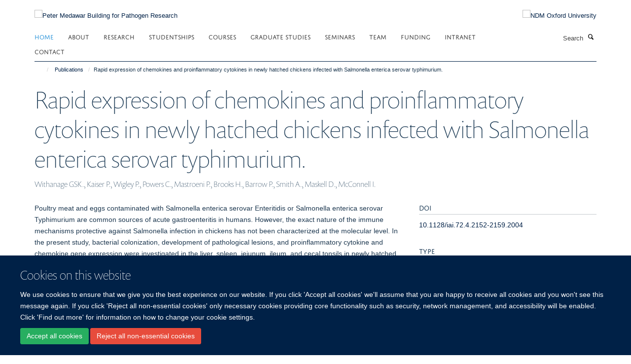

--- FILE ---
content_type: application/x-javascript;charset=utf-8
request_url: https://www.medawar.ox.ac.uk/portal_javascripts/Turnkey%20Theme/plone_javascript_variables-cachekey-8931fba9caccfa65abe51dd7e1c0d3b6.js
body_size: 329
content:

/* - plone_javascript_variables.js - */
// https://www.medawar.ox.ac.uk/portal_javascripts/plone_javascript_variables.js?original=1
var portal_url='https://www.medawar.ox.ac.uk';var form_modified_message='Your form has not been saved. All changes you have made will be lost.';var form_resubmit_message='You already clicked the submit button. Do you really want to submit this form again?';var external_links_open_new_window='false';var mark_special_links='True';var ajax_noresponse_message='No response from server. Please try again later.';
